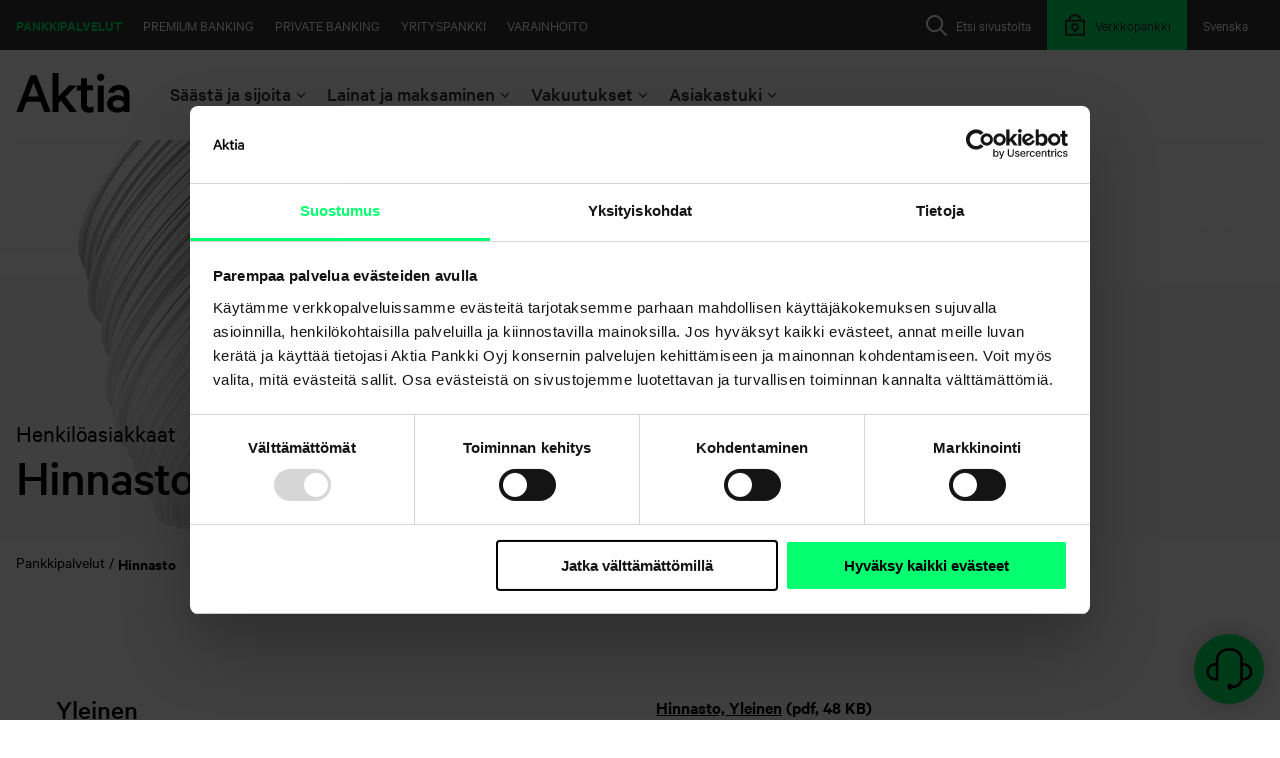

--- FILE ---
content_type: text/html; charset=utf-8
request_url: https://www.aktia.fi/fi/hinnasto?cid=par-finnair-visa-en
body_size: 12025
content:
 <!DOCTYPE html> <html lang="fi"> <head> <meta http-equiv="X-UA-Compatible" content="IE=edge,chrome=1" /> <meta charset="utf-8" /><script type="text/html" id="sf-tracking-consent-manager">
	<div id="tracking-consent-dialog" style="display:none" />
</script><script type="text/javascript" src="/WebResource.axd?d=DzHrpQl5URXarFHAtrmzFjPaJDKYzhZnsBs4RqioIR-XhO1T13ECa_8de-CLJ5dTJuhLFVl-ZuB3LD306TuAo-5YQjERaKb7wy8yzXZPKgqte3HEOT2YmMsexxabXqwY3qkLldNOFZy396sw2zOUdMa7_x4Y9VYsJox79F3iPZDap35P3kmOECleUgxef1Nc0&amp;t=638809902840000000">

</script> <meta name="viewport" content="width=device-width, initial-scale=1"> <link rel="shortcut icon" href="/favicon.ico" type="image/x-icon" /> <title>
	Hinnasto
</title> <link href="/Frontend-Assembly/SitefinityWebApp/ResourcePackages/Aktia/assets/styles/main.css?v=LTE3MzA4MTk3OTE%3d" rel="stylesheet" type="text/css" /> <script id="Cookiebot"
                src="https://consent.cookiebot.com/uc.js"
                data-cbid="83532aed-5ec4-4041-9c7a-9016b4f4a8ad"
                data-blockingmode="auto"
                type="text/javascript"
                data-culture="fi">
        </script> <script src="//assets.adobedtm.com/launch-EN9998b7ec61244ddea24240675257c6d5.min.js" async></script> <script type="text/javascript" data-cookieconsent="ignore">

        addEventListener("DOMContentLoaded", (event) => {
            const netbankLinks = document.querySelectorAll("a.__link-to-netbank-log-in, .__link-to-netbank-log-in > a");
            netbankLinks.forEach(nl => nl.setAttribute("href", "https://www.aktia.fi/kirjaudu-verkkopankkiin"));
        });
        var aktiaEnvironmentInformation = {
            aktiaNetbankDomain: "https://verkkopankki.aktia.fi",
            aktiaFormsDomain: "https://forms.www.aktia.fi",
            aktiaMiscDomain: "https://misc.aktia.fi",
            aktiaNetbankAuthenticationUrl: "https://www.aktia.fi/kirjaudu-verkkopankkiin",
            logLevel: 0
        }
    </script> <meta property="og:title" content="Hinnasto" /><meta property="og:url" content="https://www.aktia.fi/fi/hinnasto" /><meta property="og:type" content="website" /><meta property="og:site_name" content="Aktia.fi" /><link rel="canonical" href="https://www.aktia.fi/fi/hinnasto" /></head> <body> <script src="/ScriptResource.axd?d=6DQe8ARl7A9TiuWej5ttCrBRgRt--epFOg3XkgDvnsrOne6Hz-QNe5fk8DAIWANo0QmoUiVYJysLB-anesb3JI28zG_iifShRPbWvbVH07_vEONYzIZ1VM96GwvW3tR7gGRqM-9nuyAMjoZlnIOBMtlr45ybUF6hdgIXcRHFM7sEZmj9jN3iU7O112MoHhcv0&amp;t=5b26a2a8" type="text/javascript"></script><script src="/ScriptResource.axd?d=74FHISOx3fOPKwLxL0RMYi_sU2XyJu2XSWfreVqGykWDDxo1md_Ajes3gitnBhFK96K1AZluaVPqQavV_WWyQQ75zSO_mFBBs7MD4jS50yKsNXRknPLfP7gem3rv-cSxG0JkujOATQ2G0N6FxEJmd0EO9rc2xkSFPsXBmmXR5qWmV6aqbSqmAX62Yc6Phrzi0&amp;t=5b26a2a8" type="text/javascript"></script><script src="/Frontend-Assembly/SitefinityWebApp/ResourcePackages/Aktia/assets/scripts/vendors/jquery-ui-autocomplete.min.js?v=LTk4MzQ0OTEx" type="text/javascript"></script> <div class="wrapper"> <header class="header" data-sf-search-ignore> <a href="#main" class="skip-to-content">Siirry sis&#228;lt&#246;&#246;n</a> <a href="#afi-chatbot" class="skip-to-content">Siirry chattiin</a> <div class="container container--header"> <div class="header__mobile-row"> <div class="header__mobile-toggle"> <button class="header__open-menu" aria-expanded="false" aria-controls="main-navigation"><i class="menu-open"></i><span class="header__open-menu-label">Menu</span></button> </div> <div class="header__mobile-logo"> 





<a aria-label="Aktia logo" href="https://www.aktia.fi/fi/henkiloasiakkaat">
    <?xml version="1.0" encoding="utf-16"?>
<svg xmlns="http://www.w3.org/2000/svg" width="340" height="120" viewBox="0 0 340 120">
  <path fill-rule="evenodd" d="M244,117.301 L262,117.301 L262,37.2 L244,37.2 L244,117.301 Z M66.6,70.401 L36.3,70.401 L51.5,29.5 L66.6,70.401 Z M84.1,117.301 L103.2,117.301 L60.6,6.5 L42.6,6.5 L0,117.301 L18.9,117.301 L30.3,86.601 L72.7,86.601 L84.1,117.301 Z M147.1,71.801 L181.2,37.2 L158.1,37.2 L126.7,70 L126.7,0 L108.7,0 L108.7,117.301 L126.7,117.301 L126.7,90.7 L134.1,83.101 L160.6,117.2 L182.401,117.2 L147.1,71.801 Z M218.1,119.101 C223.7,119.101 228.6,118 231.6,116.2 L231.6,99.801 C229.1,101.601 224.901,103 221.3,103 C215.3,103 211.7,100.101 211.7,93.601 L211.7,52.101 L229.7,52.101 L229.7,37.101 L211.7,37.101 L211.7,15.7 L193.7,15.7 L193.7,37.2 L181.1,37.2 L181.1,52.2 L193.7,52.2 L193.7,95.7 C193.8,111.5 203.901,119.101 218.1,119.101 L218.1,119.101 Z M264.2,13 C264.2,6.901 259,2 253,2 C247,2 241.8,6.901 241.8,13 C241.8,19.101 247,24 253,24 C259,24 264.2,19.101 264.2,13 L264.2,13 Z M322.2,96 C320.2,101.101 313,104.101 305.8,104.101 C297.7,104.101 289.2,100.7 289.2,92.601 C289.2,84.7 297.7,81.2 305.8,81.2 C313,81.2 320.2,84.301 322.2,89.301 L322.2,96 Z M339.3,117.301 L339.3,64.801 C339.3,46.601 327.401,35.401 307.2,35.401 C290.8,35.401 278.2,45.7 275.8,59.401 L293.1,59.401 C295.1,53.801 299.6,50.7 306.8,50.7 C317.1,50.7 322.1,57 322.1,65.101 L322.1,71.601 C318.901,69.301 310.7,66.7 303.5,66.7 C285.8,66.7 272.3,77.301 272.3,92.5 C272.3,108.901 285.8,118.7 302.2,118.7 C311.2,118.7 319.3,115.5 322,112.7 L322,117.2 L339.3,117.2 L339.3,117.301 Z" />
</svg>
</a>

 </div> 





    <div class="header__open-netbank">
        <a href="https://www.aktia.fi/kirjaudu-verkkopankkiin" class="header__mobile-netbank-toggle" aria-label="Kirjaudu verkkopankkiin">
            <i class="header__mobile-lock">
                <svg class="icon icon--24" aria-hidden="true"><use href="/ResourcePackages/Aktia/assets/icons/icons.svg#icon_24_lock" /></svg>
            </i>

        </a>
    </div>
 </div> <nav class="navigation" id="main-navigation"> <div class="navigation__area logo logo__svg"> 





<a aria-label="Aktia logo" href="https://www.aktia.fi/fi/henkiloasiakkaat">
    <?xml version="1.0" encoding="utf-16"?>
<svg xmlns="http://www.w3.org/2000/svg" width="340" height="120" viewBox="0 0 340 120">
  <path fill-rule="evenodd" d="M244,117.301 L262,117.301 L262,37.2 L244,37.2 L244,117.301 Z M66.6,70.401 L36.3,70.401 L51.5,29.5 L66.6,70.401 Z M84.1,117.301 L103.2,117.301 L60.6,6.5 L42.6,6.5 L0,117.301 L18.9,117.301 L30.3,86.601 L72.7,86.601 L84.1,117.301 Z M147.1,71.801 L181.2,37.2 L158.1,37.2 L126.7,70 L126.7,0 L108.7,0 L108.7,117.301 L126.7,117.301 L126.7,90.7 L134.1,83.101 L160.6,117.2 L182.401,117.2 L147.1,71.801 Z M218.1,119.101 C223.7,119.101 228.6,118 231.6,116.2 L231.6,99.801 C229.1,101.601 224.901,103 221.3,103 C215.3,103 211.7,100.101 211.7,93.601 L211.7,52.101 L229.7,52.101 L229.7,37.101 L211.7,37.101 L211.7,15.7 L193.7,15.7 L193.7,37.2 L181.1,37.2 L181.1,52.2 L193.7,52.2 L193.7,95.7 C193.8,111.5 203.901,119.101 218.1,119.101 L218.1,119.101 Z M264.2,13 C264.2,6.901 259,2 253,2 C247,2 241.8,6.901 241.8,13 C241.8,19.101 247,24 253,24 C259,24 264.2,19.101 264.2,13 L264.2,13 Z M322.2,96 C320.2,101.101 313,104.101 305.8,104.101 C297.7,104.101 289.2,100.7 289.2,92.601 C289.2,84.7 297.7,81.2 305.8,81.2 C313,81.2 320.2,84.301 322.2,89.301 L322.2,96 Z M339.3,117.301 L339.3,64.801 C339.3,46.601 327.401,35.401 307.2,35.401 C290.8,35.401 278.2,45.7 275.8,59.401 L293.1,59.401 C295.1,53.801 299.6,50.7 306.8,50.7 C317.1,50.7 322.1,57 322.1,65.101 L322.1,71.601 C318.901,69.301 310.7,66.7 303.5,66.7 C285.8,66.7 272.3,77.301 272.3,92.5 C272.3,108.901 285.8,118.7 302.2,118.7 C311.2,118.7 319.3,115.5 322,112.7 L322,117.2 L339.3,117.2 L339.3,117.301 Z" />
</svg>
</a> </div> 


<div class="navigation__area language">
        <a href="https://www.aktia.fi/sv/hinnasto" lang="sv" onclick="openLink('sv'); return false;" class="language__link" >
            <span class="language__label language__label--long">Svenska</span>
            <span class="language__label language__label--short">SV</span>
        </a>
</div>



 
 <div class="search-bar-wrapper" data-sf-search-exclude="true"> 




<div class="navigation__area search">
    <button class="search__toggle search__toggle-btn" aria-expanded="false">
        <svg class="icon icon--24" aria-hidden="true"><use href="/ResourcePackages/Aktia/assets/icons/icons.svg#icon_24_search" xlink:href="/ResourcePackages/Aktia/assets/icons/icons.svg#icon_24_search"></use></svg>
        <span class="search__label">Etsi sivustolta</span>
    </button>
    <div class="search__overlay">
        <div class="search__container">
            <div class="search__header container--header">
                <div class="search__logo">
                    <svg aria-hidden="true" xmlns="http://www.w3.org/2000/svg" viewBox="0 0 122 33" fill="currentColor">
                        <g fill-rule="evenodd" transform="translate(0 -2)">
                            <path fill-rule="nonzero" d="M73.9823009,11.075 L68.9380531,11.075 L68.9380531,34.175 L73.9823009,34.175 L73.9823009,11.075 Z M18.4955752,21.8 L10.0884956,21.8 L14.2862347,11.075 L18.4955752,21.8 Z M23.2864278,34.175 L28.5840708,34.175 L16.7900481,3.65 L11.7940227,3.65 L0,34.175 L5.24737339,34.175 L8.39889093,25.7242611 L20.1407106,25.7242611 L23.2864278,34.175 Z M41.2107553,21.6995268 L50.9213259,12.1964107 L44.3382589,12.1964107 L35.3911729,21.19775 L35.3911729,2 L30.2654867,2 L30.2654867,34.175 L35.4031023,34.175 L35.4031023,26.8973214 L37.5106381,24.8193527 L45.0659552,34.1730848 L51.2831858,34.1730848 L41.2107553,21.6995268 Z M60.9052668,34.9941505 C62.4851519,34.9941505 63.8675513,34.6919272 64.7345133,34.1869218 L64.7345133,29.6067763 C63.8715974,30.1748189 62.8624477,30.4879993 61.8255499,30.5095466 C60.1409974,30.5095466 59.1199967,29.7042677 59.1199967,27.8909278 L59.1199967,16.3031012 L64.2230255,16.3031012 L64.2230255,12.1207205 L59.1199967,12.1207205 L59.1199967,6.125 L54.014993,6.125 L54.014993,12.1207205 L50.4424779,12.1207205 L50.4424779,16.3031012 L54.014993,16.3031012 L54.014993,28.4485786 C54.014993,32.882487 56.874585,35 60.9052668,35 M74.822659,6.17248238 C74.8422735,4.83362664 74.0355119,3.61586124 72.7806082,3.09011101 C71.5257045,2.56436077 70.071457,2.83486139 69.0996603,3.77479409 C68.1278637,4.71472679 67.8311871,6.1377397 68.3487215,7.37668185 C68.8662559,8.615624 70.0953944,9.42486165 71.4598802,9.425 C73.2983764,9.42518641 74.7962307,7.97644484 74.822659,6.17248238 M89.9557522,28.5369555 C89.4003765,29.9904432 87.3783396,30.875 85.3582583,30.875 C83.0839557,30.875 80.7079646,29.887915 80.7079646,27.5498705 C80.7079646,25.262085 83.0839557,24.275 85.3582583,24.275 C87.3783396,24.275 89.4003765,25.1595568 89.9557522,26.6130445 L89.9557522,28.5369555 Z M95,34.6053927 L95,20.0474795 C95,14.9988277 91.7087252,11.9 86.1255193,11.9 C81.5879588,11.9 78.0979728,14.7492966 77.4439622,18.5483587 L82.230394,18.5483587 C82.780226,17.0008792 84.0265117,16.1497655 86.0213407,16.1497655 C88.8631037,16.1497655 90.2656575,17.89068 90.2656575,20.1480657 L90.2656575,21.9489449 C89.3685633,21.2990035 87.124863,20.5949004 85.1300341,20.5949004 C80.2452113,20.5949004 76.5044248,23.5447831 76.5044248,27.751993 C76.5044248,32.2996483 80.2452113,35 84.7827718,35 C87.2753434,35 89.5190436,34.1005275 90.2656575,33.35 L90.2656575,34.5995897 L95,34.6053927 Z"></path>
                        </g>
                    </svg>
                </div>

                <button class="btn btn--plain btn--small btn--icon search__close search__toggle-btn">
                    <span>Sulje</span>
                    <svg class="icon icon--24" aria-hidden="true"><use href="/ResourcePackages/Aktia/assets/icons/icons.svg#icon_24_close" xlink:href="/ResourcePackages/Aktia/assets/icons/icons.svg#icon_24_close"></use></svg>
                </button>
            </div>
            <div class="search__field align-center p-100">
                <label class="h5" for="77e6bb94-1268-4991-b87f-28c436e52da0">Etsi sivustolta</label>
                <div class="search__input-container">
                    <input type="text" class="search__input" title="Search input" placeholder="Hae" id="77e6bb94-1268-4991-b87f-28c436e52da0" value="" aria-autocomplete="both" aria-describedby='SearchInfo-1' />
                    <button type="button" class="search__submit" id="0640a9bb-5cd5-4ece-935c-d65e932035ad" >Hae</button>
                    <input type="hidden" data-sf-role="resultsUrl" value="/fi/henkiloasiakkaat/hakutulokset" />
                    <input type="hidden" data-sf-role="indexCatalogue" value="searchindex" />
                    <input type="hidden" data-sf-role="wordsMode" value="AllWords" />
                    <input type="hidden" data-sf-role="disableSuggestions" value='false' />
                    <input type="hidden" data-sf-role="minSuggestionLength" value="3" />
                    <input type="hidden" data-sf-role="suggestionFields" value="Title,Content" />
                    <input type="hidden" data-sf-role="language" value="fi" />
                    <input type="hidden" data-sf-role="siteId" value="f941f6bf-c32f-47b7-9daa-beead64bc51e" />
                    <input type="hidden" data-sf-role="suggestionsRoute" value="/restapi/search/suggestions" />
                    <input type="hidden" data-sf-role="searchTextBoxId" value='#77e6bb94-1268-4991-b87f-28c436e52da0' />
                    <input type="hidden" data-sf-role="searchButtonId" value='#0640a9bb-5cd5-4ece-935c-d65e932035ad' />
                    <input type="hidden" data-sf-role="scoringSettings" value='' />
                </div>
            </div>
        </div>
    </div>
</div>





 </div> 





    <div class="navigation__area netbank">
        <a href="https://www.aktia.fi/kirjaudu-verkkopankkiin" class="netbank__link">
            <i class="header__mobile-lock">
                <svg class="icon icon--24" aria-hidden="true"><use href="/ResourcePackages/Aktia/assets/icons/icons.svg#icon_24_lock" /></svg>
            </i>

                <span class="netbank__label">Verkkopankki</span>
        </a>
    </div>
 

<div class="navigation__area global-nav">
        <a href="/fi" class="global-nav__link is-active">Pankkipalvelut</a>
        <a href="/fi/premium-banking" class="global-nav__link ">Premium Banking</a>
        <a href="/fi/private-banking" class="global-nav__link ">Private Banking</a>
        <a href="/fi/yritysasiakkaat" class="global-nav__link ">Yrityspankki</a>
        <a href="/fi/varainhoito" class="global-nav__link ">Varainhoito</a>
</div>

            <div class="navigation__area section-navi">
                    <div class="section-navi__container">
                            <button class=" section-navi__toggle " aria-expanded="false">
                                <span class="section-navi__label">S&#228;&#228;st&#228; ja sijoita</span>
                                <svg class="icon icon--16" aria-hidden="true"><use href="/ResourcePackages/Aktia/assets/icons/icons.svg#icon_24_chevron_down" /></svg>
                            </button>
                            <div class="section-navi__section section-navi__section--selected">
                                <div class="container container--wide">
                                    <div class="row">
                                            <div class="section-navi__subnavi col-sm-6 col-md-4">


                                                <ul class="section-navi__list">
                                                        <li><a href="/fi/onnistu-saastamisessa" class="">Onnistu s&#228;&#228;st&#228;misess&#228;</a></li>
                                                        <li><a href="/fi/vaurastumissuunnitelma" class="">Vaurastumissuunnitelma</a></li>
                                                        <li><a href="/fi/saasta-jo-laina-aikana" class="">S&#228;&#228;st&#228; laina-aikana</a></li>
                                                        <li><a href="/fi/saastamisen-kokonaisratkaisut" class="">S&#228;&#228;st&#228;misen kokonaisratkaisut</a></li>
                                                        <li><a href="/fi/rahastosaastaminen" class="">Rahastos&#228;&#228;st&#228;minen</a></li>
                                                        <li><a href="/fi/vakuutussaastaminen" class="">Vakuutuss&#228;&#228;st&#228;minen</a></li>
                                                        <li><a href="/fi/henkiloasiakkaat/saasta-ja-sijoita/vastuullinen-sijoittaminen" class="">Vastuullinen sijoittaminen</a></li>
                                                        <li><a href="/fi/palkittua-varainhoitoa" class="">Palkittua varainhoitoa</a></li>
                                                        <li><a href="/fi/sijoituskohteet" class="">Sijoituskohteet</a></li>
                                                </ul>
                                            </div>
                                            <div class="section-navi__subnavi col-sm-6 col-md-4">

                                                        <h4 class="section-navi__subheader">Omaisuuslajit</h4>

                                                <ul class="section-navi__list">
                                                        <li><a href="/fi/korkosijoitukset" class="">Korkosijoitukset</a></li>
                                                        <li><a href="/fi/osakesijoitukset" class="">Osakesijoitukset</a></li>
                                                        <li><a href="/fi/vaihtoehtoiset-sijoitukset" class="">Vaihtoehtoiset sijoitukset</a></li>
                                                </ul>
                                            </div>

                                            <div class="section-navi__liftup col-md-4">
                                                <p>Säästä samalla kun ostat. Mikrosäästäjän avulla säästät rahastoon päivittäisen rahankäyttösi yhteydessä aina, kun teet Debit-korttiostoksia.</p>

                                                            <a href="https://www.aktia.fi/fi/mikrosaastaja" class="btn btn--small btn--outlined ">Lue lis&#228;&#228; ja aloita mikros&#228;&#228;st&#228;minen nyt</a>

                                            </div>
                                    </div>
                                </div>
                            </div>


                    </div>
                    <div class="section-navi__container">
                            <button class=" section-navi__toggle " aria-expanded="false">
                                <span class="section-navi__label">Lainat ja maksaminen</span>
                                <svg class="icon icon--16" aria-hidden="true"><use href="/ResourcePackages/Aktia/assets/icons/icons.svg#icon_24_chevron_down" /></svg>
                            </button>
                            <div class="section-navi__section section-navi__section--selected">
                                <div class="container container--wide">
                                    <div class="row">
                                            <div class="section-navi__subnavi col-sm-6 col-md-4">

                                                        <h4 class="section-navi__subheader">Lainat</h4>

                                                <ul class="section-navi__list">
                                                        <li><a href="/fi/asuntolaina" class="">Asuntolaina</a></li>
                                                        <li><a href="/fi/rakennuslaina" class="">Rakennuslaina</a></li>
                                                        <li><a href="/fi/sijoitusasuntolaina" class="">Sijoitusasuntolaina</a></li>
                                                        <li><a href="/fi/vapaa-ajan-asuntolaina" class="">Vapaa-ajan asuntolaina</a></li>
                                                        <li><a href="/fi/kaanteinen-asuntolaina" class="">K&#228;&#228;nteinen asuntolaina</a></li>
                                                        <li><a href="/fi/sijoituslaina" class="">Sijoituslaina</a></li>
                                                        <li><a href="/fi/kayttolaina" class="">Vakuudeton k&#228;ytt&#246;laina</a></li>
                                                        <li><a href="/fi/kulutusluotto" class="">Vakuudellinen kulutusluotto</a></li>
                                                        <li><a href="/fi/asp-laina" class="">ASP-laina</a></li>
                                                        <li><a href="/fi/opintolaina" class="">Opintolaina</a></li>
                                                        <li><a href="/fi/henkiloasiakkaat/vihreat-lainat" class="">Vihre&#228;t lainat</a></li>
                                                        <li><a href="/fi/lainan-takaisinmaksun-turvaaminen" class="">Lainan takaisinmaksun turvaaminen</a></li>
                                                </ul>
                                            </div>
                                            <div class="section-navi__subnavi col-sm-6 col-md-4">

                                                        <h4 class="section-navi__subheader">Maksaminen</h4>

                                                <ul class="section-navi__list">
                                                        <li><a href="/fi/tilit" class="">Tilit</a></li>
                                                        <li><a href="/fi/kortit" class="">Kortit</a></li>
                                                        <li><a href="/fi/maksut" class="">Maksut</a></li>
                                                        <li><a href="/fi/paivittaiset-raha-asiat" class="">P&#228;ivitt&#228;iset raha-asiat</a></li>
                                                        <li><a href="/fi/lapsen-pankkiasiat" class="">Lapsen pankkiasiat</a></li>
                                                </ul>
                                            </div>

                                            <div class="section-navi__liftup col-md-4">
                                                <p>On fiksua sijoittaa samalla kun lyhennät asuntolainaasi. Pidentämällä jäljellä olevaa laina-aikaasi, voit pitää kuukausittaiset kulusi ennallaan ja allokoida osan summasta säästöön. Näin sinulla on laina-ajan jälkeen oma asunto ja tämän lisäksi tuottava sijoituspääoma. </p>

                                                            <a href="https://www.aktia.fi/fi/saasta-jo-laina-aikana" class="btn btn--small btn--outlined ">Katso miten voit s&#228;&#228;st&#228;&#228; jo laina-aikana</a>

                                            </div>
                                    </div>
                                </div>
                            </div>


                    </div>
                    <div class="section-navi__container">
                            <button class=" section-navi__toggle " aria-expanded="false">
                                <span class="section-navi__label">Vakuutukset</span>
                                <svg class="icon icon--16" aria-hidden="true"><use href="/ResourcePackages/Aktia/assets/icons/icons.svg#icon_24_chevron_down" /></svg>
                            </button>
                            <div class="section-navi__section section-navi__section--selected">
                                <div class="container container--wide">
                                    <div class="row">
                                            <div class="section-navi__subnavi col-sm-6 col-md-4">


                                                <ul class="section-navi__list">
                                                        <li><a href="/fi/henkiloturvat" class="">Turvaa taloutesi</a></li>
                                                        <li><a href="/fi/vakuutukset/hae-korvausta" class="">Hae korvausta</a></li>
                                                        <li><a href="/fi/henkiloasiakkaat/vakuutukset/yhteystiedot" class="">Yhteystiedot</a></li>
                                                        <li><a href="/fi/henkiloasiakkaat/vakuutukset/vakuutukset---yleiset/usein-kysytyt-kysymykset" class="">Usein kysytyt kysymykset</a></li>
                                                        <li><a href="/fi/henkiloasiakkaat/vakuutukset/asiakasedut" class="">Aktia Henkivakuutuksen asiakasedut</a></li>
                                                </ul>
                                            </div>
                                            <div class="section-navi__subnavi col-sm-6 col-md-4">


                                                <ul class="section-navi__list">
                                                        <li><a href="/fi/henkivakuutus" class="">Henkivakuutus</a></li>
                                                        <li><a href="/fi/tyokyvyttomyysvakuutus" class="">Ty&#246;kyvytt&#246;myysvakuutus</a></li>
                                                        <li><a href="/fi/vakavan-sairauden-turva" class="">Vakavan sairauden turva</a></li>
                                                        <li><a href="/fi/henkiloasiakkaat/vakuutukset/henkiturvat/vakuutuss&#228;&#228;st&#228;minen" class="">Vakuutuss&#228;&#228;st&#228;minen</a></li>
                                                </ul>
                                            </div>

                                            <div class="section-navi__liftup col-md-4">
                                                <p>Varaa tapaaminen asiantuntijamme kanssa. Käymme yhdessä läpi vakuutustarpeesi elämäntilanteesi pohjalta.</p>

                                                            <a href="https://www.aktia.fi/fi/ajanvaraus-vakuutukset" class="btn btn--small btn--outlined ">Varaa aika et&#228;tapaamiseen</a>

                                            </div>
                                    </div>
                                </div>
                            </div>


                    </div>
                    <div class="section-navi__container">
                            <button class="is-active section-navi__toggle section-navi__toggle--selected" aria-expanded="true">
                                <span class="section-navi__label">Asiakastuki</span>
                                <svg class="icon icon--16" aria-hidden="true"><use href="/ResourcePackages/Aktia/assets/icons/icons.svg#icon_24_chevron_down" /></svg>
                            </button>
                            <div class="section-navi__section section-navi__section--selected">
                                <div class="container container--wide">
                                    <div class="row">
                                            <div class="section-navi__subnavi col-sm-6 col-md-4">


                                                <ul class="section-navi__list">
                                                        <li><a href="/fi/asiakaspalvelu" class="">Asiakaspalvelu</a></li>
                                                        <li><a href="/fi/toimipisteet" class="">Toimipisteet</a></li>
                                                        <li><a href="/fi/usein-kysytyt-kysymykset" class="">Usein kysytyt kysymykset</a></li>
                                                        <li><a href="/fi/ajankohtaiset-tiedotteet" class="">Ajankohtaiset tiedotteet</a></li>
                                                        <li><a href="/fi/turvallisuus" class="">Turvallinen asiointi</a></li>
                                                </ul>
                                            </div>
                                            <div class="section-navi__subnavi col-sm-6 col-md-4">


                                                <ul class="section-navi__list">
                                                        <li><a href="/fi/tule-asiakkaaksi" class="is-active">Tule asiakkaaksi</a></li>
                                                        <li><a href="/fi/kyc" class="is-active">Asiakkaan tunteminen (KYC)</a></li>
                                                        <li><a href="/fi/asiakasedut" class="is-active">Asiakasedut</a></li>
                                                        <li><a href="/fi/valtakirjat" class="is-active">Valtakirjat</a></li>
                                                        <li><a href="/fi/hinnasto" class="is-active">Hinnasto</a></li>
                                                </ul>
                                            </div>

                                            <div class="section-navi__liftup col-md-4">
                                                <p>Onko sinulla asiointiin tai palveluihimme liittyviä kysymyksiä?</p>

                                                            <a href="https://www.aktia.fi/fi/usein-kysytyt-kysymykset" class="btn btn--small btn--outlined is-active">T&#228;&#228;lt&#228; l&#246;yd&#228;t vastaukset useimpiin niist&#228;</a>

                                            </div>
                                    </div>
                                </div>
                            </div>


                    </div>
            </div>

<div id="ie-detector" class="alert-box"></div>
<script type="text/javascript">
    function initializeIEDetector() {
        new IEDetector('Vanhentunut selain tunnistettu', 'Järjestelmämme on havainnut, että käytät Internet Exploreria tai muuta vanhentunutta selainta. Voit jatkaa sivuston käyttöä, mutta emme voi taata, että sivusto toimii suunnitellulla tavalla. Suosittelemme, että vaihdat tuettuun selaimeen, kuten Firefox, Chrome, Edge tai Safari, paremman käyttökokemuksen saamiseksi.', 'Olen täysin tietoinen tästä');
    }

    if (/MSIE|Trident/.test(window.navigator.userAgent)) {
        let ieDetector = document.createElement("script");
        ieDetector.setAttribute("type", "text/javascript");
        ieDetector.setAttribute("src", "/Frontend-Assembly/SitefinityWebApp/ResourcePackages/Aktia/assets/scripts/ie-detector.js?v=LTE2NzY4MDI3Njc%3d");
        document.body.appendChild(ieDetector);

        //Needed for IE <9
        if (ieDetector.readyState) {
            ieDetector.onreadystatechange = function () {
                if (ieDetector.readyState === "loaded" || ieDetector.readyState === "complete") {
                    initializeIEDetector();
                }
            }
        } else {
            ieDetector.onload = function () {
                initializeIEDetector();
            }
        }
    }
</script> </nav> </div> </header> <main id="main"> 

<div class="alert-bar theme--dark">
    <div class="alert-bar__container container">
    </div>
</div>
 




<div class="heading-banner heading-banner--vertical  heading-banner--transparent">

        <div class="heading-banner__image">



<picture>
        <source srcset="https://www.aktia.fi/images/default-source/ultrawide-(21-9)/aktia-02_white_1920x823.tmb-80v.jpg?Culture=fi&amp;sfvrsn=c186b2f1_4 80w,
                    https://www.aktia.fi/images/default-source/ultrawide-(21-9)/aktia-02_white_1920x823.tmb-140v.jpg?Culture=fi&amp;sfvrsn=c186b2f1_4 140w,
                    https://www.aktia.fi/images/default-source/ultrawide-(21-9)/aktia-02_white_1920x823.tmb-200v.jpg?Culture=fi&amp;sfvrsn=c186b2f1_4 200w,
                    https://www.aktia.fi/images/default-source/ultrawide-(21-9)/aktia-02_white_1920x823.tmb-280v.jpg?Culture=fi&amp;sfvrsn=c186b2f1_4 280w,
                    https://www.aktia.fi/images/default-source/ultrawide-(21-9)/aktia-02_white_1920x823.tmb-360v.jpg?Culture=fi&amp;sfvrsn=c186b2f1_4 360w,
                    https://www.aktia.fi/images/default-source/ultrawide-(21-9)/aktia-02_white_1920x823.tmb-480v.jpg?Culture=fi&amp;sfvrsn=c186b2f1_4 480w,
                    https://www.aktia.fi/images/default-source/ultrawide-(21-9)/aktia-02_white_1920x823.tmb-576v.jpg?Culture=fi&amp;sfvrsn=c186b2f1_4 576w,
                    https://www.aktia.fi/images/default-source/ultrawide-(21-9)/aktia-02_white_1920x823.tmb-760v.jpg?Culture=fi&amp;sfvrsn=c186b2f1_4 760w,
                    https://www.aktia.fi/images/default-source/ultrawide-(21-9)/aktia-02_white_1920x823.tmb-992v.jpg?Culture=fi&amp;sfvrsn=c186b2f1_4 992w,
                    https://www.aktia.fi/images/default-source/ultrawide-(21-9)/aktia-02_white_1920x823.tmb-1080v.jpg?Culture=fi&amp;sfvrsn=c186b2f1_4 1080w,
                    https://www.aktia.fi/images/default-source/ultrawide-(21-9)/aktia-02_white_1920x823.tmb-1280v.jpg?Culture=fi&amp;sfvrsn=c186b2f1_4 1280w,
                    https://www.aktia.fi/images/default-source/ultrawide-(21-9)/aktia-02_white_1920x823.tmb-1440v.jpg?Culture=fi&amp;sfvrsn=c186b2f1_4 1440w,
                    https://www.aktia.fi/images/default-source/ultrawide-(21-9)/aktia-02_white_1920x823.tmb-1920v.jpg?Culture=fi&amp;sfvrsn=c186b2f1_4 1920w"
                sizes="(min-width: 760px) 100vw, 100vw"
                media="(min-width: 760px)">
        <source srcset="https://www.aktia.fi/images/default-source/fullscreen-(4-3)/aktia-02_white_1920x1440febb86a739034b0290c02fd17253c38a.tmb-80v.jpg?Culture=fi&amp;sfvrsn=9a914d59_8 80w,
                    https://www.aktia.fi/images/default-source/fullscreen-(4-3)/aktia-02_white_1920x1440febb86a739034b0290c02fd17253c38a.tmb-140v.jpg?Culture=fi&amp;sfvrsn=9a914d59_8 140w,
                    https://www.aktia.fi/images/default-source/fullscreen-(4-3)/aktia-02_white_1920x1440febb86a739034b0290c02fd17253c38a.tmb-200v.jpg?Culture=fi&amp;sfvrsn=9a914d59_8 200w,
                    https://www.aktia.fi/images/default-source/fullscreen-(4-3)/aktia-02_white_1920x1440febb86a739034b0290c02fd17253c38a.tmb-280v.jpg?Culture=fi&amp;sfvrsn=9a914d59_8 280w,
                    https://www.aktia.fi/images/default-source/fullscreen-(4-3)/aktia-02_white_1920x1440febb86a739034b0290c02fd17253c38a.tmb-360v.jpg?Culture=fi&amp;sfvrsn=9a914d59_8 360w,
                    https://www.aktia.fi/images/default-source/fullscreen-(4-3)/aktia-02_white_1920x1440febb86a739034b0290c02fd17253c38a.tmb-480v.jpg?Culture=fi&amp;sfvrsn=9a914d59_8 480w,
                    https://www.aktia.fi/images/default-source/fullscreen-(4-3)/aktia-02_white_1920x1440febb86a739034b0290c02fd17253c38a.tmb-576v.jpg?Culture=fi&amp;sfvrsn=9a914d59_8 576w,
                    https://www.aktia.fi/images/default-source/fullscreen-(4-3)/aktia-02_white_1920x1440febb86a739034b0290c02fd17253c38a.tmb-760v.jpg?Culture=fi&amp;sfvrsn=9a914d59_8 760w,
                    https://www.aktia.fi/images/default-source/fullscreen-(4-3)/aktia-02_white_1920x1440febb86a739034b0290c02fd17253c38a.tmb-992v.jpg?Culture=fi&amp;sfvrsn=9a914d59_8 992w,
                    https://www.aktia.fi/images/default-source/fullscreen-(4-3)/aktia-02_white_1920x1440febb86a739034b0290c02fd17253c38a.tmb-1080v.jpg?Culture=fi&amp;sfvrsn=9a914d59_8 1080w,
                    https://www.aktia.fi/images/default-source/fullscreen-(4-3)/aktia-02_white_1920x1440febb86a739034b0290c02fd17253c38a.tmb-1280v.jpg?Culture=fi&amp;sfvrsn=9a914d59_8 1280w,
                    https://www.aktia.fi/images/default-source/fullscreen-(4-3)/aktia-02_white_1920x1440febb86a739034b0290c02fd17253c38a.tmb-1440v.jpg?Culture=fi&amp;sfvrsn=9a914d59_8 1440w,
                    https://www.aktia.fi/images/default-source/fullscreen-(4-3)/aktia-02_white_1920x1440febb86a739034b0290c02fd17253c38a.tmb-1920v.jpg?Culture=fi&amp;sfvrsn=9a914d59_8 1920w"
                sizes="100vw"
                >

    <img class=""
         src="https://www.aktia.fi/images/default-source/fullscreen-(4-3)/aktia-02_white_1920x1440febb86a739034b0290c02fd17253c38a.jpg?sfvrsn=9a914d59_18"
         alt="Hinnasto"
         loading="eager" />
</picture>        </div>
    <div class="heading-banner__block">
        <div class="heading-banner__content">
            <div class="heading-banner__body">
                    <p class="heading-banner__pagename">Henkil&#246;asiakkaat</p>
                                    <h1 class="heading-banner__title">Hinnasto</h1>
                            </div>
        </div>
    </div>
</div>


<div id="MainContentSection_T446D7F47004_Col00" class="sf_colsIn container container--wide" data-sf-element="Container" data-placeholder-label="Container wide">


<div>
    <nav aria-label="Murupolku">
        <ol class="sf-breadscrumb list--breadcrumb">
                    <li><a href="/fi">Pankkipalvelut</a></li>
                    <li class="active" aria-current="page">Hinnasto</li>
        </ol>
    </nav>
</div>
</div>
<div id="MainContentSection_T446D7F47005_Col00" class="sf_colsIn container horizontal-spacing--small" data-sf-element="Container" data-placeholder-label="Container - Drag Grid Inside"><div class="row" data-sf-element="Row">
    <div id="MainContentSection_T88B92746002_Col00" class="sf_colsIn col-md-12" data-sf-element="Column 1" data-placeholder-label="Grid 12 - Drag Widget"><div id="MainContentSection_C030_Col00" class="sf_colsIn container" data-sf-element="Container" data-placeholder-label="Container"><div class="row" data-sf-element="Row">
    <div id="MainContentSection_C053_Col00" class="sf_colsIn col-md-12" data-sf-element="Column 1" data-placeholder-label="Column 1">

    </div>
</div>
<div class="row vertical-spacing" data-sf-element="Row">
<div id="MainContentSection_C015_Col00" class="sf_colsIn col-md-6" data-sf-element="Column 1" data-placeholder-label="Column 1">
<div >
    <div class="sfContentBlock sf-Long-text" ><h4>Yleinen</h4></div>
</div>
</div>
<div id="MainContentSection_C015_Col01" class="sf_colsIn col-md-6" data-sf-element="Column 2" data-placeholder-label="Column 2">
<ul class="document-list">
        <li>
            <a href="https://www.aktia.fi/docs/default-source/hinnasto/hinnasto-yleinen.pdf?sfvrsn=f918df3_21" target="_blank">Hinnasto, Yleinen</a> <span>(pdf, 48 KB)</span>
        </li>
</ul>


</div>
</div>

</div>

    </div>
</div>

</div>
<div class="theme--light vertical-spacing" data-sf-element="Row">
    <div id="MainContentSection_C002_Col00" class="sf_colsIn" data-sf-element="Theme Light" data-placeholder-label="Theme Light: light"><div id="MainContentSection_C031_Col00" class="sf_colsIn container" data-sf-element="Container" data-placeholder-label="Container"><div class="row" data-sf-element="Row">
    <div id="MainContentSection_C016_Col00" class="sf_colsIn col-md-6" data-sf-element="Column 1" data-placeholder-label="Column 1">
<div >
    <div class="sfContentBlock sf-Long-text" ><h4>Tilit, kortit ja maksaminen</h4></div>
</div>
    </div>
    <div id="MainContentSection_C016_Col01" class="sf_colsIn col-md-6" data-sf-element="Column 2" data-placeholder-label="Column 2">
<div >
    <div class="sfContentBlock sf-Long-text" ></div>
</div>
<ul class="document-list">
        <li>
            <a href="https://www.aktia.fi/docs/default-source/hinnasto/finnairvisa_hinnasto_fi.pdf?sfvrsn=f792ed0c_105" target="_blank">Finnair Visa -hinnasto</a> <span>(pdf, 50 KB)</span>
        </li>
        <li>
            <a href="https://www.aktia.fi/docs/default-source/hinnasto/hinnasto_tilit_kortit_maksaminen_fi.pdf?sfvrsn=51076a44_244" target="_blank">Hinnasto, Tilit, kortit ja maksaminen</a> <span>(pdf, 175 KB)</span>
        </li>
        <li>
            <a href="https://www.aktia.fi/docs/default-source/hinnasto/luettelo-edustavimmista-maksutiliin-liittyvista-palveluista.pdf?sfvrsn=870a0e44_18" target="_blank">Luettelo edustavimmista maksutiliin liittyvist&#228; palveluista</a> <span>(pdf, 276 KB)</span>
        </li>
        <li>
            <a href="https://www.aktia.fi/docs/default-source/hinnasto/maksuja-koskeva-tietoasiakirja.pdf?sfvrsn=29ef333b_31" target="_blank">Maksuja koskeva tietoasiakirja</a> <span>(pdf, 94 KB)</span>
        </li>
</ul>


    </div>
</div>

</div>

    </div>
</div>
<div class="theme--lighter vertical-spacing" data-sf-element="Row">
    <div id="MainContentSection_C003_Col00" class="sf_colsIn" data-sf-element="Default Theme" data-placeholder-label="Default Theme: lighter"><div id="MainContentSection_C032_Col00" class="sf_colsIn container" data-sf-element="Container" data-placeholder-label="Container"><div class="row" data-sf-element="Row">
    <div id="MainContentSection_C017_Col00" class="sf_colsIn col-md-6" data-sf-element="Column 1" data-placeholder-label="Column 1">
<div >
    <div class="sfContentBlock sf-Long-text" ><h4>Lainaamisen palvelut</h4></div>
</div>
    </div>
    <div id="MainContentSection_C017_Col01" class="sf_colsIn col-md-6" data-sf-element="Column 2" data-placeholder-label="Column 2">
<ul class="document-list">
        <li>
            <a href="https://www.aktia.fi/docs/default-source/hinnasto/hinnasto-lainaamisen-palvelut.pdf?sfvrsn=c2f0cd1e_198" target="_blank">Hinnasto, Lainaamisen palvelut</a> <span>(pdf, 214 KB)</span>
        </li>
</ul>


    </div>
</div>

</div>

    </div>
</div>
<div class="theme--light vertical-spacing" data-sf-element="Row">
    <div id="MainContentSection_C004_Col00" class="sf_colsIn" data-sf-element="Theme Light" data-placeholder-label="Theme Light: light"><div id="MainContentSection_C033_Col00" class="sf_colsIn container" data-sf-element="Container" data-placeholder-label="Container"><div class="row" data-sf-element="Row">
    <div id="MainContentSection_C018_Col00" class="sf_colsIn col-md-6" data-sf-element="Column 1" data-placeholder-label="Column 1">
<div >
    <div class="sfContentBlock sf-Long-text" ><h4>Säästäminen ja sijoittaminen</h4></div>
</div>
    </div>
    <div id="MainContentSection_C018_Col01" class="sf_colsIn col-md-6" data-sf-element="Column 2" data-placeholder-label="Column 2">
<div >
    <div class="sfContentBlock sf-Long-text" ><a href="https://misc.aktia.fi/data-service/documents/investment/Hinnastot/Arvopaperipalvelut/Hinnasto_Arvopaperipalvelut.pdf" target="_blank" data-sf-ec-immutable="">Hinnasto, Arvopaperipalvelut (pdf)</a><br><a href="https://misc.aktia.fi/data-service/documents/investment/Hinnastot/Rahastoyhtio/Hinnasto_Aktia_Rahastoyhtio.pdf" target="_blank" data-sf-ec-immutable="">Hinnasto, Aktia Rahastoyhtiö Oy (pdf)</a><br><a href="https://misc.aktia.fi/data-service/documents/investment/Hinnastot/Yleinen/Rahastojen_kulut.pdf" target="_blank" data-sf-ec-immutable="" data-sf-marked="">Rahastojen kaupankäynti- ja hallinnointikulut (pdf)</a></div>
</div>
    </div>
</div>

</div>

    </div>
</div>
<div class="theme--lighter vertical-spacing" data-sf-element="Row">
    <div id="MainContentSection_C042_Col00" class="sf_colsIn" data-sf-element="Default Theme" data-placeholder-label="Default Theme: lighter"><div id="MainContentSection_C043_Col00" class="sf_colsIn container" data-sf-element="Container" data-placeholder-label="Container"><div class="row justify-content-center" data-sf-element="Row">
    <div id="MainContentSection_C049_Col00" class="sf_colsIn col-lg-8 col-md-10" data-sf-element="Column 1" data-placeholder-label="Column 1">
<div >
    <div class="sfContentBlock sf-Long-text" ><p class="text--large" style="text-align: center"><a href="/fi/yritysasiakkaat/hinnasto">Yritysasiakkaiden hinnastoon</a>&nbsp;
 <svg class="icon icon--font-size" title="icon_32_arrow_right" data-sf-ec-immutable=""><use xlink:href="/ResourcePackages/Aktia/assets/icons/icons.svg#icon_32_arrow_right" href="/ResourcePackages/Aktia/assets/icons/icons.svg#icon_32_arrow_right"></use></svg>
 </p></div>
</div>
    </div>
</div>
</div>

    </div>
</div>
 </main> </div> <footer class="footer"> <div class="footer__about theme--dark"> <div class="container container--wide"> <div class="row"> <div class="col-md-4"> 

<div >
    <div class="sfContentBlock sf-Long-text" ><h3>Hyvä pankki.<br>Ja erinomainen <span class="typography--last-line animate--last-line">varainhoitaja.</span></h3></div>
</div> </div> <div class="col-md-8"> <div class="row"> <div class="col-md-4"> 

<div >
    <div class="sfContentBlock sf-Long-text" ><h4>Asiakaspalvelu</h4><p><strong>Henkilöasiakkaat<br></strong>ark. 8-18<br>010 247&nbsp;010<br></p><p><strong></strong><strong>Yritysasiakkaat</strong> <br>ark. 9-16<br>010 247 6700<br></p><p><strong>Vakuutusasiat, Aktia Henkivakuutus Oy</strong><br>ark. 9-15<br>010 247 8300</p><p><strong>Korttivakuutukset</strong>, tarkista yhteystiedot <a href="/fi/kortit">korttisi sivulta</a>.<br></p><p><strong>Aktia Finnair Visa asiakaspalvelu<br></strong>ark. 8-18<br>010 247 050<strong><br></strong></p><p><strong>Korttien ja Aktia Walletin sulkupalvelu 24 h*</strong><br>+358 800 0 2477</p><p><strong>Verkko­pankin sulku 24 h<br></strong>+358 20&nbsp;333<br></p><p>*Korttiturvallisuuspalvelun yhteydenotot kortinhaltijoille tulevat numerosta +358 800 0 2476,&nbsp;soita tähän numeroon vain erikseen pyydettäessä.</p></div>
</div> </div> <div class="col-md-4"> 

<div >
    <div class="sfContentBlock sf-Long-text" ><h4>Oikopolut</h4><p><a href="/fi/usein-kysytyt-kysymykset">Usein kysyttyä</a>
 <br><a target="_blank" rel="noopener external" href="https://www.aktia.com/fi/toihin-aktiaan" data-sf-ec-immutable="">Töihin Aktiaan</a>
 <br><a target="_blank" rel="noopener external" href="https://www.aktia.com/fi/" data-sf-ec-immutable="">Konserni- ja sijoittajasivusto</a><br><a target="_blank" rel="noopener external" href="https://www.aktialkv.fi/" data-sf-ec-immutable="">Aktia Kiinteistönvälitys</a><br><a target="_blank" rel="noopener external" href="https://www.aktia.com/fi/media/yhteystiedot" data-sf-ec-immutable="">Medialle</a>
 <br><br><a href="/fi/turvallisuus">Turvallisuus</a><a href="https://report.whistleb.com/fi/aktia" target="_blank" data-sf-ec-immutable=""><br></a><a href="/fi/vakuutukset/henkilovakuutukset/vakuutussaastaminen/kohtuusperiaate" style="font-family: inherit; text-align: inherit; text-transform: inherit; white-space: inherit; word-spacing: normal; caret-color: auto" target="_self">Kohtuusperiaate</a><a href="/fi/solvens" target="_self"></a><a href="/fi/solvens" target="_self"><br data-sf-ec-immutable="">Vakavaraisuus</a>
 <br><a href="/fi/yleisia-tietoja-asuntoluotoista-ja-asuntovakuudellisista-kuluttajaluotoista" target="_self">Yleisiä tietoja asuntoluotoista ja asuntovakuudellisista kuluttajaluotoista</a>
 <br><a href="/fi/tietoja-aktian-sijoituspalveluista" target="_self">Tietoja Aktian sijoitus- ja rahastopalveluista</a>
 <br><br><a target="_self" rel="noopener external" lang="en" href="https://www.aktia.com/en/tietoa-aktiasta" data-sf-ec-immutable="">Briefly in English</a>
</p><p><a href="http://aktiaam.com" data-sf-ec-immutable="" data-sf-marked="">Aktia Asset Management</a><strong><strong><br></strong></strong></p><p><strong>&nbsp;</strong></p><p><strong>Puhelun hinta</strong><br>0102-alkuiset numerot: pvm/mpm.&nbsp;</p></div>
</div> </div> <div class="col-md-4"> <div class="footer__logo logo__svg"> <svg xmlns="http://www.w3.org/2000/svg" height="49" viewBox="0 0 103 36" width="140"> <path d="M79.37 11.236h-5.472v24.217h5.472V11.236zM20.176 21.273h-9.191l4.59-12.382 4.601 12.382zm5.286 14.18h5.792L18.358 1.965h-5.462L0 35.453h5.738l3.445-9.27h12.839l3.44 9.27zm19.083-13.745L54.87 11.236h-7l-9.513 9.92V0h-5.45v35.456h5.463v-8.02l2.24-2.29 8.034 10.307h6.61L44.546 21.708zM66.07 35.994c1.691 0 3.171-.327 4.1-.874v-4.957a5.842 5.842 0 01-3.115.977c-1.803 0-2.896-.872-2.896-2.835V15.763h5.463v-4.527h-5.463v-6.49h-5.465v6.49H54.87v4.527h3.824v13.146c0 4.8 3.061 7.091 7.376 7.091M80.023 3.921A3.376 3.376 0 0077.969.767a3.387 3.387 0 00-3.703.7 3.373 3.373 0 00-.755 3.686 3.382 3.382 0 003.13 2.096 3.38 3.38 0 003.382-3.328m17.56 25.108c-.601 1.526-2.787 2.455-4.971 2.455-2.459 0-5.027-1.037-5.027-3.491 0-2.402 2.568-3.438 5.027-3.438 2.184 0 4.37.929 4.97 2.454v2.02zm5.191 6.435V19.58c0-5.509-3.606-8.89-9.724-8.89-4.973 0-8.797 3.11-9.514 7.254h5.245c.603-1.688 1.969-2.617 4.154-2.617 3.114 0 4.651 1.9 4.651 4.362v1.965c-.983-.709-3.441-1.477-5.627-1.477-5.353 0-9.452 3.218-9.452 7.809 0 4.961 4.099 7.907 9.071 7.907 2.732 0 5.19-.98 6.008-1.8v1.364l5.188.006z"></path> </svg> </div> 

<div >
    <div class="sfContentBlock sf-Long-text" ><h4>Aktia Pankki Oyj</h4><p>Arkadiankatu 4-6<br>00100 Helsinki <br>Y-tunnus: 2181702-8 <br>BIC: HELSFIHH
</p><ul class="list list--social"><li><a href="https://twitter.com/aktiabank" aria-label="Avaa Aktia twitter" rel="noopener external" data-sf-ec-immutable=""><svg class="icon icon--24" aria-hidden="true"><use href="/ResourcePackages/Aktia/assets/icons/icons.svg#icon_24_twitter"></use></svg>
 </a>
 </li><li><a href="https://www.facebook.com/aktia" aria-label="Avaa Aktia facebook" rel="noopener external" data-sf-ec-immutable=""><svg class="icon icon--24" aria-hidden="true"><use href="/ResourcePackages/Aktia/assets/icons/icons.svg#icon_24_facebook"></use></svg>
 </a>
 </li><li><a href="https://www.linkedin.com/company/aktia/" aria-label="Avaa Aktia linkedin" rel="noopener external" data-sf-ec-immutable=""><svg class="icon icon--24" aria-hidden="true"><use href="/ResourcePackages/Aktia/assets/icons/icons.svg#icon_24_linkedin"></use></svg>
 </a>
 </li><li><a href="https://www.youtube.com/user/AktiaOyj" aria-label="Avaa Aktia youtube kanava" rel="noopener external" data-sf-ec-immutable=""><svg class="icon icon--24" aria-hidden="true"><use href="/ResourcePackages/Aktia/assets/icons/icons.svg#icon_24_youtube"></use></svg>
 </a>
 </li></ul>



</div>
</div> </div> </div> </div> </div> </div> </div> <div class="footer__legal d-flex align-items-center" role="contentinfo"> <div class="container container--wide"> <div class="footer__copyright"> <p>&#169; 2026 Aktia Pankki Oyj</p> </div> <div class="footer__navigation"> 

<div >
    <div class="sfContentBlock sf-Long-text" ><div class="footer__navigation"><ul><li><a href="/kayttoehdot">Käyttöehdot</a>
 </li><li><a href="/saavutettavuusseloste">Saavutettavuusseloste</a>
 </li><li><a href="/yksityisyyden-suoja">Yksityisyyden suoja</a>
 </li><li><a href="/evasteet">Evästeet</a>
 </li><li><a href="https://www.aktia.fi/sitemap/sitemap.xml">Sivukartta</a>
 </li></ul></div></div>
</div> </div> </div> </div> </footer>  <script data-cookieconsent="ignore" src="/Frontend-Assembly/Telerik.Sitefinity.Frontend.Navigation/Mvc/Scripts/LanguageSelector/language-selector.min.js?package=Aktia&amp;v=LTQ5MjQ2MDQ4OA%3d%3d" type="text/javascript"></script><script src="/Frontend-Assembly/Telerik.Sitefinity.Frontend.Search/Mvc/Scripts/SearchBox/Search-box.min.js?package=Aktia&amp;v=LTQ5MjQ2MDQ4OA%3d%3d" type="text/javascript"></script><script type="application/json" id="PersonalizationTracker">
	{"IsPagePersonalizationTarget":false,"IsUrlPersonalizationTarget":false,"PageId":"87ec539c-80c3-46dd-987d-2d3872e645ef"}
</script><script type="text/javascript" src="/WebResource.axd?d=[base64]&amp;t=638809903700000000">

</script><input data-sf-role='sv' type='hidden' value='https://www.aktia.fi/sv/hinnasto'> <script src="/Frontend-Assembly/SitefinityWebApp/ResourcePackages/Aktia/assets/scripts/sf-cookiebot.js?v=LTE2NzY4MDI3Njc%3d" type="text/javascript"></script> <script src="/Frontend-Assembly/SitefinityWebApp/ResourcePackages/Aktia/assets/scripts/vendors/svg4everybody.js?v=LTk4MzQ0OTEx" type="text/javascript"></script> <script src="/Frontend-Assembly/SitefinityWebApp/ResourcePackages/Aktia/assets/scripts/polyfills.js?v=LTE2NzY4MDI3Njc%3d" type="text/javascript"></script> <script src="/Frontend-Assembly/SitefinityWebApp/ResourcePackages/Aktia/assets/scripts/main-navigation.js?v=LTE2NzY4MDI3Njc%3d" type="text/javascript"></script> <script src="/Frontend-Assembly/SitefinityWebApp/ResourcePackages/Aktia/assets/scripts/main.js?v=LTE2NzY4MDI3Njc%3d" type="text/javascript"></script> <!-- Chatbot --> <script defer="" src="https://104aktia.boost.ai/chatPanel/chatPanel.js" type="text/javascript"></script> <button id="afi-chatbot" class="chatbot-button" aria-label="Avaa chat palvelu"> <div id="chatbotSpinner" class="spinner--loading spinner--black d-none"></div> <svg id="chatbotIcon" class="icon icon--64"> <use href="/ResourcePackages/Aktia/assets/icons/icons.svg#icon_64_support" xlink:href="/ResourcePackages/Aktia/assets/icons/icons.svg#icon_64_support" /> </svg> </button> <script type="text/javascript">
                    let chatbotSpinnerElement = document.getElementById("chatbotSpinner");
                    let chatbotIconElement = document.getElementById("chatbotIcon");
                    let chatbot_conversionId = "chatbot-conversationId";
                    let boost;

                    let options = {
                        chatPanel: {
                            header: {
                                filters: {
                                    filterValues: ["chatbot-consumer-customers"]
                                }
                            },
                            settings: {
                                conversationId: sessionStorage.getItem(chatbot_conversionId),
                                startLanguage: 'fi-FI'
                            },
                            styling: {
                                pace: 'fast',
                                position: {
                                    spacingRight: 16,
                                    spacingBottom: 0
                                }
                            }
                        }
                    }

                    function showLoadingIndicator() {
                        chatbotSpinnerElement.classList.remove("d-none");
                        chatbotIconElement.classList.add("d-none");
                    }

                    function hideLoadingIndicator() {
                        chatbotSpinnerElement.classList.add("d-none");
                        chatbotIconElement.classList.remove("d-none");
                    }

                    function configureBoost(){
                        if(!boost){
                            boost = window.boostInit('104aktia', options);
                            boost.chatPanel.addEventListener('conversationIdChanged', function (event) {
                                sessionStorage.setItem(chatbot_conversionId, event.detail.conversationId);
                            });

                            boost.chatPanel.addEventListener('chatPanelOpened', function(event) {
                                hideLoadingIndicator();
                            });
                        }
                    }

                    function initializeBoost(){
                        document.addEventListener("DOMContentLoaded", () => {
                            if(window.matchMedia("(min-width: 576px)").matches){
                            configureBoost();
                            document.getElementById("afi-chatbot").addEventListener('click', function (event) {
                                showLoadingIndicator();
                                boost.chatPanel.show();
                            });
                        } else {
                            document.getElementById("afi-chatbot").addEventListener('click', function (event) {
                                showLoadingIndicator();
                                configureBoost();
                                boost.chatPanel.show();
                            });
                        }
                        });
                    }

                    initializeBoost();
                </script> </body> </html>